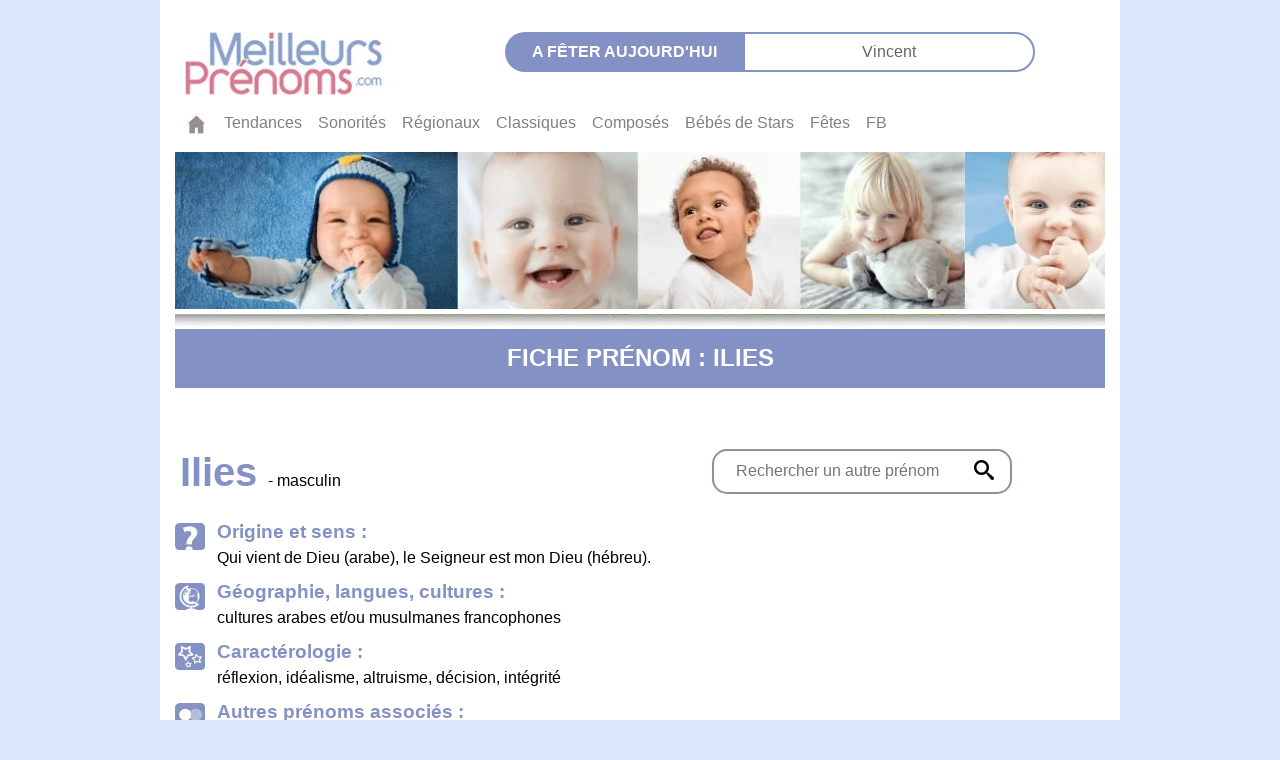

--- FILE ---
content_type: text/css; charset=UTF-8
request_url: https://meilleursprenoms.com/css/stats.css
body_size: 637
content:
.stats__section {
    width: 90%;
	max-width: 600px;
	margin: 0px auto;
	border-style: none;
    height: auto;
    font-size: 0.9rem;
}

.stats__chart__container {
	position: relative; 
	width: 90%;
	max-width: 650px;
	height : 450px;
	margin: 1.5rem auto 0 auto;
	min-height : 300px;
  }


.stats__chart__footer{
	display: block;
	height :15px;
	left : 0;
	width: 90%;
	max-width: 600px;

	margin: 0 auto;
	font-size: 0.7rem;
	font-weight: bold;
}

.stat__picto__links {
	

}

.stat__picto__links ul li {
	padding-left: 2px;
	font-size: 1.1em;
	line-height: 1.2em;
	padding-top: 6px;
	
	margin-bottom: 0.5rem;
}

.stat__picto__links ul li  img {
	margin-right: 1rem;
	
}

.stat__picto__links ul li  a {
	color: #000;
	
}

.stats__search__searchwindow{
	border-radius: 15px;
	width : 95%;
	max-width: 350px;
	height: 45px;
	border : 2px solid #9B8D8C;
	position: relative;
	margin-top : 40px;
	margin-bottom: 40px;
}

.stats__search__searchwindow img {
	height: 20px;
}

@media only screen and (max-width: 500px) {
	.stats__chart__container {
		position: relative; 
		width: 98%;
		max-width: 650px;
		height : 450px;
		margin: 1.5rem auto 0 auto;
		min-height : 300px;
	  }
	}
	

	.resp-sharing-button__link,
	.resp-sharing-button__icon {
	  display: inline-block
	}
	
	.resp-sharing-button__link {
	  text-decoration: none;
	  color: #fff;
	  margin: 0.5em
	}
	
	.resp-sharing-button {
	  border-radius: 5px;
	  transition: 25ms ease-out;
	  padding: 0.5em 0.75em;
	  font-family: Helvetica Neue,Helvetica,Arial,sans-serif
	}
	
	.resp-sharing-button__icon svg {
	  width: 1em;
	  height: 1em;
	  margin-right: 0.4em;
	  vertical-align: top
	}
	
	.resp-sharing-button--small svg {
	  margin: 0;
	  vertical-align: middle
	}
	
	/* Non solid icons get a stroke */
	.resp-sharing-button__icon {
	  stroke: #fff;
	  fill: none
	}
	
	/* Solid icons get a fill */
	.resp-sharing-button__icon--solid,
	.resp-sharing-button__icon--solidcircle {
	  fill: #fff;
	  stroke: none
	}
	
	.resp-sharing-button--twitter {
	  background-color: #55acee
	}
	
	.resp-sharing-button--twitter:hover {
	  background-color: #2795e9
	}
	
	.resp-sharing-button--pinterest {
	  background-color: #bd081c
	}
	
	.resp-sharing-button--pinterest:hover {
	  background-color: #8c0615
	}
	
	.resp-sharing-button--facebook {
	  background-color: #3b5998
	}
	
	.resp-sharing-button--facebook:hover {
	  background-color: #2d4373
	}
	
	.resp-sharing-button--tumblr {
	  background-color: #35465C
	}
	
	.resp-sharing-button--tumblr:hover {
	  background-color: #222d3c
	}
	
	.resp-sharing-button--reddit {
	  background-color: #5f99cf
	}
	
	.resp-sharing-button--reddit:hover {
	  background-color: #3a80c1
	}
	
	.resp-sharing-button--google {
	  background-color: #dd4b39
	}
	
	.resp-sharing-button--google:hover {
	  background-color: #c23321
	}
	
	.resp-sharing-button--linkedin {
	  background-color: #0077b5
	}
	
	.resp-sharing-button--linkedin:hover {
	  background-color: #046293
	}
	
	.resp-sharing-button--email {
	  background-color: #777
	}
	
	.resp-sharing-button--email:hover {
	  background-color: #5e5e5e
	}
	
	.resp-sharing-button--xing {
	  background-color: #1a7576
	}
	
	.resp-sharing-button--xing:hover {
	  background-color: #114c4c
	}
	
	.resp-sharing-button--whatsapp {
	  background-color: #25D366
	}
	
	.resp-sharing-button--whatsapp:hover {
	  background-color: #1da851
	}
	
	.resp-sharing-button--hackernews {
	background-color: #FF6600
	}
	.resp-sharing-button--hackernews:hover, .resp-sharing-button--hackernews:focus {   background-color: #FB6200 }
	
	.resp-sharing-button--vk {
	  background-color: #507299
	}
	
	.resp-sharing-button--vk:hover {
	  background-color: #43648c
	}
	
	.resp-sharing-button--facebook {
	  background-color: #3b5998;
	  border-color: #3b5998;
	}
	
	.resp-sharing-button--facebook:hover,
	.resp-sharing-button--facebook:active {
	  background-color: #2d4373;
	  border-color: #2d4373;
	}
	
	.resp-sharing-button--twitter {
	  background-color: #55acee;
	  border-color: #55acee;
	}
	
	.resp-sharing-button--twitter:hover,
	.resp-sharing-button--twitter:active {
	  background-color: #2795e9;
	  border-color: #2795e9;
	}
	
	.resp-sharing-button--email {
	  background-color: #777777;
	  border-color: #777777;
	}
	
	.resp-sharing-button--email:hover,
	.resp-sharing-button--email:active {
	  background-color: #5e5e5e;
	  border-color: #5e5e5e;
	}
	
	.resp-sharing-button--linkedin {
	  background-color: #0077b5;
	  border-color: #0077b5;
	}
	
	.resp-sharing-button--linkedin:hover,
	.resp-sharing-button--linkedin:active {
	  background-color: #046293;
	  border-color: #046293;
	}
	
	.resp-sharing-button--whatsapp {
	  background-color: #25D366;
	  border-color: #25D366;
	}
	
	.resp-sharing-button--whatsapp:hover,
	.resp-sharing-button--whatsapp:active {
	  background-color: #1DA851;
	  border-color: #1DA851;
	}


--- FILE ---
content_type: text/css; charset=UTF-8
request_url: https://meilleursprenoms.com/css/department.css
body_size: -174
content:
.department__dropdown__cartridge {
	height :50px;
    
    min-width: 220px;
    padding-bottom: 20px;
    margin-left : 20px;
	border-radius: 18px;
	border-width: 2px;
	border-style: solid;
    border-color: #9B8D8C;
    display: inline-block;
}

.department__dropdown__area {
    padding-left: 15px;
}

.department__dropdown__area li {
    padding-bottom : 5px;
}
.department__dropdown__button {
border: none;
font-size: 1.1rem;
}


@media only screen and (max-width: 700px) {
    .department__dropdown__button {
        font-size: 1rem;
        line-height: 35px;
    }
  




--- FILE ---
content_type: text/plain; charset=UTF-8
request_url: https://meilleursprenoms.com/js/fetesjour/0122.txt
body_size: -403
content:
<a href="/prenom/Vincent" > Vincent </a>